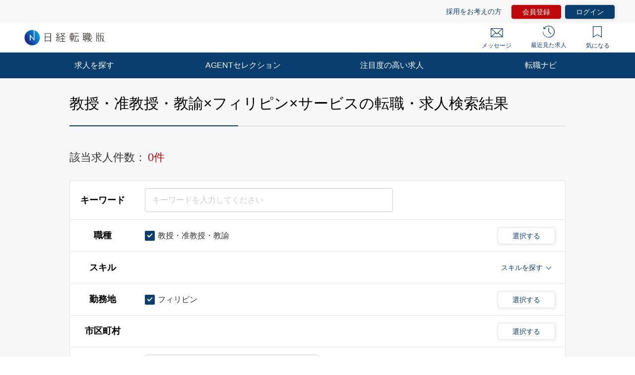

--- FILE ---
content_type: text/html; charset=UTF-8
request_url: https://career.nikkei.com/kyujin/ss_149/pr_54/gl_11/pg1/
body_size: 1831
content:
<!DOCTYPE html>
<html lang="en">
<head>
    <meta charset="utf-8">
    <meta name="viewport" content="width=device-width, initial-scale=1">
    <title></title>
    <style>
        body {
            font-family: "Arial";
        }
    </style>
    <script type="text/javascript">
    window.awsWafCookieDomainList = [];
    window.gokuProps = {
"key":"AQIDAHjcYu/GjX+QlghicBgQ/7bFaQZ+m5FKCMDnO+vTbNg96AFpJh697OXVNOeG0jftC8RNAAAAfjB8BgkqhkiG9w0BBwagbzBtAgEAMGgGCSqGSIb3DQEHATAeBglghkgBZQMEAS4wEQQMSUWlj1/8dBgjTzhsAgEQgDv9NPunm/Hx39Rb1TiTL6tTX9GouUju512kSKwn6JCsuZN2/IxyPQnl9akzEwE0aSVmIlchTKzf4UWMaw==",
          "iv":"CgAFawdRegAACZKj",
          "context":"dLbJSdxDgXz6EIX1pKbZJM4+WV4M94W4ZsKRICHuBv5ysu1aPgXvbVoooeQ4WxZ7uJpIIyfCZZFcJHFw2i81iORhAMjMEFh3ixvJvNxWoVEwO+96myq7YlPY2nviaunfTGZvRIrBmGlTmroWBSpArz0eEtE7gUwe88N4e4/LoE+CISVfGilR9qHHOohrYOiDJxogc/6K5BCyRpcOeFK42jlTiOFwdrxlRNyyXrSdJ7C23MechW8QWJx5ByYurZn4IjNAiMiY2HHtSMh6gpjyxE2MTAM1ljWTrYV8TZZp9y5TkC10Y8be1+zM8/JzwfymTcd0LlodFtrMIKOrvtEUSQMue+hRjLNvvpqAUsjjrnJaCpjgCmfiqXKs5SBswceBtAliRmTAWy77IM44Nbc6hVAyZ8Wl3DRx"
};
    </script>
    <script src="https://f239079a9893.ce4ee5aa.ap-northeast-1.token.awswaf.com/f239079a9893/981d30007e8f/5cdc1ef62f72/challenge.js"></script>
</head>
<body>
    <div id="challenge-container"></div>
    <script type="text/javascript">
        AwsWafIntegration.saveReferrer();
        AwsWafIntegration.checkForceRefresh().then((forceRefresh) => {
            if (forceRefresh) {
                AwsWafIntegration.forceRefreshToken().then(() => {
                    window.location.reload(true);
                });
            } else {
                AwsWafIntegration.getToken().then(() => {
                    window.location.reload(true);
                });
            }
        });
    </script>
    <noscript>
        <h1>JavaScript is disabled</h1>
        In order to continue, we need to verify that you're not a robot.
        This requires JavaScript. Enable JavaScript and then reload the page.
    </noscript>
</body>
</html>